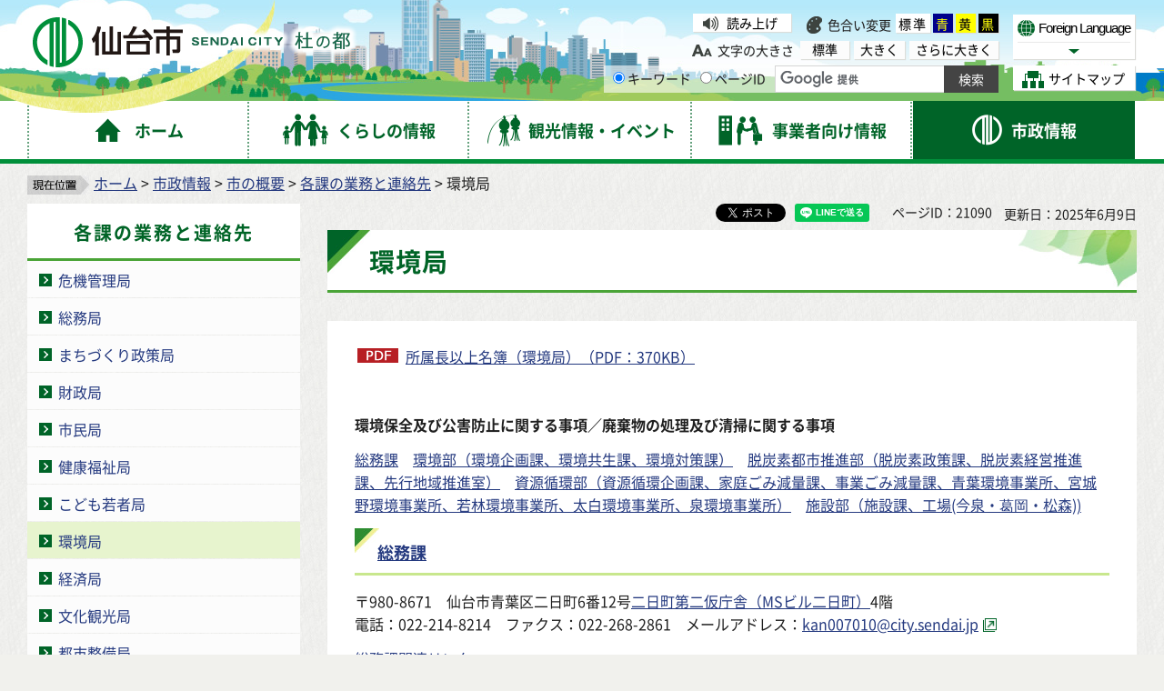

--- FILE ---
content_type: text/html
request_url: https://www.city.sendai.jp/soshikikanri/shise/gaiyo/soshiki/089/index.html
body_size: 8331
content:
<?xml version="1.0" encoding="utf-8"?>
<!DOCTYPE html PUBLIC "-//W3C//DTD XHTML 1.0 Transitional//EN" "http://www.w3.org/TR/xhtml1/DTD/xhtml1-transitional.dtd">
<html xmlns="http://www.w3.org/1999/xhtml" lang="ja" xml:lang="ja" xmlns:og="http://ogp.me/ns#" xmlns:fb="http://www.facebook.com/2008/fbml">
<head>
<meta http-equiv="Content-Type" content="text/html; charset=utf-8" />
<meta http-equiv="Content-Style-Type" content="text/css" />
<meta http-equiv="Content-Script-Type" content="text/javascript" />

<title>環境局｜仙台市</title>

<meta name="author" content="仙台市役所 City of Sendai" />
<meta name="viewport" content="width=device-width, maximum-scale=3.0" />
<meta name="format-detection" content="telephone=no" />
<link rel="preload" as="font" crossorigin="anonymous" type="font/woff" href="/shared/font/NotoSansJP-Bold.woff" />
<link rel="preload" as="font" crossorigin="anonymous" type="font/woff2" href="/shared/font/NotoSansJP-Bold.woff2" />
<link rel="preload" as="font" crossorigin="anonymous" type="font/otf" href="/shared/font/NotoSansJP-Bold.otf" />
<link rel="preload" as="font" crossorigin="anonymous" type="font/woff" href="/shared/font/NotoSansJP-Regular.woff" />
<link rel="preload" as="font" crossorigin="anonymous" type="font/woff2" href="/shared/font/NotoSansJP-Regular.woff2" />
<link rel="preload" as="font" crossorigin="anonymous" type="font/otf" href="/shared/font/NotoSansJP-Regular.otf" />
<meta property="og:title" content="環境局" />
<meta property="og:type" content="article" />
<meta property="og:description" content="" />
<meta property="og:url" content="https://www.city.sendai.jp/soshikikanri/shise/gaiyo/soshiki/089/index.html" />
<meta property="og:image" content="http://www.city.sendai.jp/shared/images/sns/logo.jpg" />
<meta property="og:site_name" content="仙台市役所 City of Sendai" />
<meta property="og:locale" content="ja" />
<link href="/shared/style/default.css" rel="stylesheet" type="text/css" media="all" />
<link href="/shared/style/shared.css" rel="stylesheet" type="text/css" media="all" />
<link href="/shared/style/color/color0.css" rel="stylesheet" type="text/css" media="all" id="tmp_color" title="default" class="tmp_color" />
<link href="/shared/style/color/color1.css" rel="alternate stylesheet" type="text/css" media="all" title="darkblue" class="tmp_color" />
<link href="/shared/style/color/color2.css" rel="alternate stylesheet" type="text/css" media="all" title="yellow" class="tmp_color" />
<link href="/shared/style/color/color3.css" rel="alternate stylesheet" type="text/css" media="all" title="black" class="tmp_color" />
<link href="/shared/style/font/normal.css" rel="stylesheet" type="text/css" id="tmp_font" media="all" title="default" class="tmp_font" />
<link href="/shared/style/font/big.css" rel="alternate stylesheet" type="text/css" media="all" title="big" class="tmp_font" />
<link href="/shared/style/font/big2.css" rel="alternate stylesheet" type="text/css" media="all" title="big2" class="tmp_font" />
<link href="/shared/templates/free/style/edit.css" rel="stylesheet" type="text/css" media="all" />
<link href="/shared/style/smartphone.css" rel="stylesheet" media="only screen and (max-width : 480px)" type="text/css" id="tmp_smartphone_css" />
<link href="/shared/templates/free/style/sp_edit.css" rel="stylesheet" media="only screen and (max-width : 480px)" type="text/css" id="tmp_smartphone_edit" />
<link href="/shared/images/favicon/favicon.ico" rel="shortcut icon" type="image/vnd.microsoft.icon" />
<link href="/shared/images/favicon/apple-touch-icon-precomposed.png" rel="apple-touch-icon-precomposed" />
<script type="text/javascript" src="/shared/js/jquery.js"></script>
<script type="text/javascript" src="/shared/js/gd.js"></script>
<script type="text/javascript" src="/shared/js/setting_head.js"></script>
<script type="text/javascript" src="/shared/readspeaker/ReadSpeaker.js?pids=embhl"></script>





<script type="text/javascript" src="/shared/js/ga.js"></script>
</head>
<body class="format_free rn_2023 no_javascript">
<div id="fb-root"></div>
<script async defer crossorigin="anonymous" src="https://connect.facebook.net/ja_JP/sdk.js#xfbml=1&version=v18.0" nonce="j7AkTFru"></script>
<script type="text/javascript" src="/shared/js/setting_body.js"></script>
<div id="tmp_wrapper">
<noscript>
<p>このサイトではJavaScriptを使用したコンテンツ・機能を提供しています。JavaScriptを有効にするとご利用いただけます。</p>
</noscript>
<p><a href="#tmp_honbun" class="skip">本文へスキップします。</a></p>
<div id="tmp_wrap_float">
<div id="tmp_float">
<div id="tmp_float_inner">

<div id="tmp_wrap_header">
<div id="tmp_wrap_header2">
<div id="tmp_header">
<div id="tmp_hlogo"><p><a href="/index.html"><span>仙台市</span></a></p></div>
<div id="tmp_means">
<div id="tmp_means_lft">
<div id="tmp_wrap_means_primary">
<div id="tmp_means_primary" class="switch_menu">
<div id="tmp_sprt_ttl"><p><a href="javascript:void(0);" class="switch"><span>閲覧補助機能</span></a></p></div>
<div id="tmp_sprt_cnt" class="switch_cnt">
<div id="tmp_wrap_func_rc">
<div id="tmp_func_read"><p><a accesskey="L" onclick="readpage(this.href, 'tmp_readspeaker'); return false;" target="_blank" href="https://app-as.readspeaker.com/cgi-bin/rsent?customerid=5228&amp;lang=ja_jp&amp;readid=tmp_readcontents&amp;url=" class="func_read">読み上げ</a></p></div>
<dl id="tmp_func_clr">
<dt>色合い変更</dt>
<dd><a href="javascript:void(0);" id="tmp_color_default" class="changestyle">標準</a></dd>
<dd><a href="javascript:void(0);" id="tmp_darkblue" title="青地に黄色" class="changestyle">青</a></dd>
<dd><a href="javascript:void(0);" id="tmp_yellow" title="黄色地に黒" class="changestyle">黄</a></dd>
<dd class="last"><a href="javascript:void(0);" id="tmp_black" title="黒地に黄色" class="changestyle">黒</a></dd>
</dl>
</div>
<div id="tmp_wrap_func_txt">
<dl id="tmp_func_txt">
<dt>文字の大きさ</dt>
<dd class="normal"><a href="javascript:void(0);" id="tmp_font_default" title="標準" class="changestyle_f">標準</a></dd>
<dd class="big"><a href="javascript:void(0);" id="tmp_big" title="大きく" class="changestyle_f">大きく</a></dd>
<dd class="big2"><a href="javascript:void(0);" id="tmp_big2" title="さらに大きく" class="changestyle_f">さらに大きく</a></dd>
</dl>
</div>
</div>
</div>
</div>
<div id="tmp_means_secondary">
<div id="tmp_search">
<form id="tmp_gsearch" name="tmp_gsearch" action="/search/result.html">
<dl>
<dt><label for="tmp_query"><span>サイト内検索</span></label></dt>
<dd>
<p><input type="text" value="" name="q" size="31" id="tmp_query"/></p>
<p><input type="submit" name="sa" value="サイト内検索" id="tmp_func_sch_btn" /></p>
<p id="tmp_search_hidden">
<input type="hidden" name="cx" value="007321034503161129817:3pu7zmw7cz8" />
<input type="hidden" name="ie" value="UTF-8" />
<input type="hidden" name="cof" value="FORID:9" />
</p>
</dd>
</dl>
</form>
</div>
</div>
</div>
<div id="tmp_means_rgt">
<div id="tmp_means_tertiary">
<div id="tmp_hnavi">
<div class="foreign">
<p class="foreign_language"><a href="/koryu/foreignlanguage/index.html" lang="en" xml:lang="en"><span>Foreign Language</span></a></p>
<div id="tmp_select_language">
<p class="select_btn"><a href="javascript:void(0);" lang="en" xml:lang="en"><span>Select Language</span></a></p>
</div>
</div>
<p class="sitemap"><a href="/sitemap.html"><span>サイトマップ</span></a></p>
</div>
</div>
</div>
</div>
<ul id="tmp_hnavi_s">
<li id="tmp_hnavi_rmenu"><a href="javascript:void(0);"><span>コンテンツメニュー</span></a></li>
</ul>
</div>
</div>
</div>


<div id="tmp_wrap_gnavi">
<div id="tmp_wrap_gnavi2">
<div id="tmp_gnavi">
<ul>
<li id="tmp_glist1"><a href="/index.html"><span>ホーム</span></a></li>
<li id="tmp_glist2"><a href="/kurashi/index.html"><span>くらしの情報</span></a></li>
<li id="tmp_glist3"><a href="/kanko/index.html"><span>観光情報・イベント</span></a></li>
<li id="tmp_glist4"><a href="/jigyosha/index.html"><span>事業者向け情報</span></a></li>
<li id="tmp_glist5"><a href="/shise/index.html"><span>市政情報</span></a></li>
</ul>
</div>
</div>
</div>

</div>
</div>
</div>
<div id="tmp_wrapper2">
<div id="tmp_wrap_main">
<div id="tmp_wrap_main2">
<div id="tmp_wrap_main3" class="column_lnavi">
<div id="tmp_pankuzu">
<p><img src="/shared/images/navi/pan_bg.png" alt="現在位置" width="68" height="21" /><a href="/index.html">ホーム</a> &gt; <a href="/shise/index.html">市政情報</a> &gt; <a href="/shise/gaiyo/index.html">市の概要</a> &gt; <a href="/soshikikanri/shise/gaiyo/soshiki/index.html">各課の業務と連絡先</a> &gt; 環境局</p>
</div>
<div id="tmp_main">
<div class="wrap_col_lft_navi">
<div class="col_lft_navi">


<div id="tmp_lnavi">
<div id="tmp_lnavi_ttl">
<p><a href="/soshikikanri/shise/gaiyo/soshiki/index.html">各課の業務と連絡先</a></p>
</div>
<div id="tmp_lnavi_cnt">
<ul>
<li><a href="/soshikikanri/shise/gaiyo/soshiki/001/index.html">危機管理局</a></li>
<li><a href="/soshikikanri/shise/gaiyo/soshiki/005/index.html">総務局</a></li>
<li><a href="/soshikikanri/shise/gaiyo/soshiki/016/index.html">まちづくり政策局</a></li>
<li><a href="/soshikikanri/shise/gaiyo/soshiki/024/index.html">財政局</a></li>
<li><a href="/soshikikanri/shise/gaiyo/soshiki/043/index.html">市民局</a></li>
<li><a href="/soshikikanri/shise/gaiyo/soshiki/052/index.html">健康福祉局</a></li>
<li><a href="/soshikikanri/shise/gaiyo/soshiki/079/index.html">こども若者局</a></li>
<li><a href="/soshikikanri/shise/gaiyo/soshiki/089/index.html">環境局</a></li>
<li><a href="/soshikikanri/shise/gaiyo/soshiki/102/index.html">経済局</a></li>
<li><a href="/soshikikanri/shise/gaiyo/soshiki/113/index.html">文化観光局</a></li>
<li><a href="/soshikikanri/shise/gaiyo/soshiki/120/index.html">都市整備局</a></li>
<li><a href="/soshikikanri/shise/gaiyo/soshiki/141/index.html">建設局</a></li>
<li><a href="/soshikikanri/shise/gaiyo/soshiki/163/index.html">区役所</a></li>
<li><a href="/soshikikanri/shise/gaiyo/soshiki/198/index.html">消防局</a></li>
<li><a href="/soshikikanri/shise/gaiyo/soshiki/213/index.html">水道局</a></li>
<li><a href="/soshikikanri/shise/gaiyo/soshiki/228/index.html">交通局</a></li>
<li><a href="/soshikikanri/shise/gaiyo/soshiki/245/index.html">ガス局</a></li>
<li><a href="/soshikikanri/shise/gaiyo/soshiki/263/index.html">市立病院</a></li>
<li><a href="/soshikikanri/shise/gaiyo/soshiki/264/index.html">会計室</a></li>
<li><a href="/soshikikanri/shise/gaiyo/soshiki/265/index.html">教育委員会事務局</a></li>
<li><a href="/soshikikanri/shise/gaiyo/soshiki/266/index.html">選挙管理委員会事務局</a></li>
<li><a href="/soshikikanri/shise/gaiyo/soshiki/267/index.html">区選挙管理委員会事務局</a></li>
<li><a href="/soshikikanri/shise/gaiyo/soshiki/268/index.html">人事委員会事務局</a></li>
<li><a href="/soshikikanri/shise/gaiyo/soshiki/269/index.html">監査事務局</a></li>
<li><a href="/soshikikanri/shise/gaiyo/soshiki/270/index.html">農業委員会事務局</a></li>
<li><a href="/soshikikanri/shise/gaiyo/soshiki/271/index.html">議会事務局</a></li>
<li><a href="/kaike-kanri/shise/gaiyo/soshiki/kaike/link/index.html">会計室関連リンク</a></li>
</ul>
</div>
</div>

<div id="tmp_lnavi_common">
<div id="tmp_findpur">
<div id="tmp_findpur_ttl"><p>目的からさがす</p></div>
<div id="tmp_findpur_cnt">
<ul>
<li class="fevent"><a href="/cgi-bin/event_cal_multi/calendar.cgi"><img src="/shared/images/navi/lnavi/findpur_img1.jpg" width="70" height="70" alt="" /><span>イベントを探す</span></a></li>
<li class="ffacil"><a href="https://www.cm2.epss.jp/sendai/web/"><img src="/shared/images/navi/lnavi/findpur_img2.jpg" width="70" height="70" alt="" /><span>施設を探す・<br />予約する</span></a></li>
<li class="fappl"><a href="/shinsesho/index.html"><img src="/shared/images/navi/lnavi/findpur_img3.jpg" width="70" height="70" alt="" /><span>申請・届出をする</span></a></li>
<li class="fcons"><a href="/sodan/index.html"><img src="/shared/images/navi/lnavi/findpur_img4.jpg" width="70" height="70" alt="" /><span>相談窓口を探す</span></a></li>
</ul>
</div>
</div>
<div id="tmp_bosaikinkyu"><p><a href="/kikikanri/kurashi/anzen/saigaitaisaku/sonaete/joho/index.html"><span>防災・緊急情報</span></a></p></div>
<div id="tmp_wrap_findwo">
<div id="tmp_findwo">
<div id="tmp_findwo_ttl"><p>区役所から探す</p></div>
<div id="tmp_findwo_cnt">
<p class="map"><img src="/shared/images/navi/lnavi/findwo_map.png" width="197" height="125" alt="各区の図" /></p>
<ul>
<li class="area1"><a href="/aobaku/index.html">青葉区</a></li>
<li class="area2"><a href="/miyaginoku/index.html">宮城野区</a></li>
<li class="area3"><a href="/wakabayashiku/index.html">若林区</a></li>
<li class="area4"><a href="/taihakuku/index.html">太白区</a></li>
<li class="area5"><a href="/izumiku/index.html">泉区</a></li>
</ul>
</div>
</div>
</div>
</div>

</div>
</div>
<div class="wrap_col_main">
<div class="col_main">
<div id="tmp_wrap_custom_update">
<div id="tmp_custom_update">

<div id="tmp_wrap_social_btns">
<div id="tmp_social_btns">
<div class="social_media_btn facebook_btn">
<div data-href="https://www.city.sendai.jp/soshikikanri/shise/gaiyo/soshiki/089/index.html" data-layout="button" data-size="small" class="fb-share-button"><a target="_blank" href="https://www.facebook.com/sharer/sharer.php?u=https://www.city.sendai.jp/soshikikanri/shise/gaiyo/soshiki/089/index.html&amp;src=sdkpreparse" class="fb-xfbml-parse-ignore">シェアする</a></div>
</div>
<div class="social_media_btn twitter_btn">
<a href="https://twitter.com/share?ref_src=twsrc%5Etfw" data-text="環境局" data-lang="ja" data-show-count="false" class="twitter-share-button">ポスト</a><script async src="https://platform.twitter.com/widgets.js" charset="utf-8"></script>
</div>
<div class="social_media_btn line_btn">
<div data-lang="ja" data-type="share-a" data-env="REAL" data-url="https://www.city.sendai.jp/soshikikanri/shise/gaiyo/soshiki/089/index.html" data-color="default" data-size="small" data-count="false" data-ver="3" style="display: none;" class="line-it-button"></div>
<script src="https://www.line-website.com/social-plugins/js/thirdparty/loader.min.js" async="async" defer="defer"></script>
</div>
</div>
</div>

<p id="tmp_page_id">ページID：21090</p>
<p id="tmp_update">更新日：2025年6月9日</p>
</div>
</div>
<p id="tmp_honbun" class="skip">ここから本文です。</p>
<div id="tmp_readspeaker" class="rs_preserve"></div>
<div id="tmp_readcontents">
<div id="tmp_wrap_contents">
<div id="tmp_contents">

<h1>環境局</h1>

<div id="tmp_contents2">


<p><a href="/soshikikanri/shise/gaiyo/soshiki/089/documents/08_kankyo.pdf" class="icon_pdf">所属長以上名簿（環境局）（PDF：370KB）</a></p>
<p>&nbsp;</p>
<p><strong>環境保全及び公害防止に関する事項／廃棄物の処理及び清掃に関する事項</strong></p>
<p><a href="#a10">総務課</a>　<a href="#a30">環境部（環境企画課、環境共生課、環境対策課）</a>　<a href="#a20">脱炭素都市推進部（脱炭素政策課、脱炭素経営推進課、先行地域推進室）</a>　<a href="#a40">資源循環部（資源循環企画課、家庭ごみ減量課、事業ごみ減量課、青葉環境事業所、宮城野環境事業所、若林環境事業所、太白環境事業所、泉環境事業所）</a>　<a href="#a50">施設部（施設課、工場(今泉・葛岡・松森))</a></p>
<h2><a href="/soshikikanri/shise/gaiyo/soshiki/089/090.html" id="a10">総務課</a></h2>
<p>〒980-8671　仙台市青葉区二日町6番12号<a href="/sesakukoho/kurashi/shisetsu/kokyo/shiyakusho/public-office/1312.html#chosha07">二日町第二仮庁舎（MSビル二日町）</a>4階<br />
電話：<span class="tel_link">022-214-8214</span>　ファクス：022-268-2861　メールアドレス：<a href="mailto:kan007010&#64;city.sendai.jp">kan007010&#64;city.sendai.jp</a></p>
<p><a href="/kankyo-somu-somu/shise/gaiyo/soshiki/kankyo/link.html#1">総務課関連リンクへ</a></p>
<h2><a id="a30">環境部</a></h2>
<h3><a href="/soshikikanri/shise/gaiyo/soshiki/089/091.html">環境企画課</a></h3>
<p>〒980-8671　仙台市青葉区二日町6番12号<a href="/sesakukoho/kurashi/shisetsu/kokyo/shiyakusho/public-office/1312.html#chosha07">二日町第二仮庁舎（MSビル二日町）</a>4階<br />
電話：<span class="tel_link">022-214-8218</span>　ファクス：022-214-0580　メールアドレス：<a href="mailto:kan007110&#64;city.sendai.jp">kan007110&#64;city.sendai.jp</a></p>
<p><a href="/kankyo-somu-somu/shise/gaiyo/soshiki/kankyo/link.html#2">環境企画課関連リンクへ</a></p>
<h3><a href="/soshikikanri/shise/gaiyo/soshiki/089/092.html">環境共生課</a></h3>
<p>〒980-8671　仙台市青葉区二日町6番12号<a href="/sesakukoho/kurashi/shisetsu/kokyo/shiyakusho/public-office/1312.html#chosha07">二日町第二仮庁舎（MSビル二日町）</a>4階<br />
電話：<span class="tel_link">022-214-0007</span>　ファクス：022-214-0580　メールアドレス：<a href="mailto:kan007130&#64;city.sendai.jp">kan007130&#64;city.sendai.jp</a></p>
<p><a href="/kankyo-somu-somu/shise/gaiyo/soshiki/kankyo/link.html#3">環境共生課関連リンクへ</a></p>
<h3><a href="/soshikikanri/shise/gaiyo/soshiki/089/093.html">環境対策課</a></h3>
<p>〒980-8671　仙台市青葉区二日町6番12号<a href="/sesakukoho/kurashi/shisetsu/kokyo/shiyakusho/public-office/1312.html#chosha07">二日町第二仮庁舎（MSビル二日町）</a>5階<br />
電話：<span class="tel_link">022-214-8221</span>　ファクス：022-214-5378　メールアドレス：<a href="mailto:kan007120&#64;city.sendai.jp">kan007120&#64;city.sendai.jp</a></p>
<p><a href="/kankyo-somu-somu/shise/gaiyo/soshiki/kankyo/link.html#4">環境対策課関連リンクへ</a></p>
<p>&nbsp;</p>
<h2><a id="a20" name="a20">脱炭素都市推進部</a></h2>
<h3><a href="/soshikikanri/shise/gaiyo/soshiki/089/103.html">脱炭素政策課</a></h3>
<p>〒980-8671　仙台市青葉区二日町6番12号<a href="/sesakukoho/kurashi/shisetsu/kokyo/shiyakusho/public-office/1312.html#chosha07">二日町第二仮庁舎（MSビル二日町）</a>5階<br />
電話：<span class="tel_link">022-214-8232</span>　ファクス：022-214-5378　メールアドレス：<a href="mailto:kan007140&#64;city.sendai.jp">kan007140&#64;city.sendai.jp</a></p>
<p><a href="/kankyo-somu-somu/shise/gaiyo/soshiki/kankyo/link.html#1">脱炭素政策課関連リンクへ</a></p>
<h3><a href="/soshikikanri/shise/gaiyo/soshiki/089/102.html">脱炭素経営推進課</a></h3>
<p>〒980-8671　仙台市青葉区二日町6番12号<a href="/sesakukoho/kurashi/shisetsu/kokyo/shiyakusho/public-office/1312.html#chosha07">二日町第二仮庁舎（MSビル二日町）</a>5階<br />
電話：<span class="tel_link">022-214-8057</span>　ファクス：022-214-5378　メールアドレス：<a href="mailto:kan007150&#64;city.sendai.jp">kan007150&#64;city.sendai.jp</a></p>
<p><a href="/kankyo-somu-somu/shise/gaiyo/soshiki/kankyo/link.html#1">脱炭素経営推進課関連リンクへ</a></p>
<h3><a href="/soshikikanri/shise/gaiyo/soshiki/089/104.html">先行地域推進室</a></h3>
<p>〒980-8671　仙台市青葉区二日町6番12号<a href="/sesakukoho/kurashi/shisetsu/kokyo/shiyakusho/public-office/1312.html#chosha07">二日町第二仮庁舎（MSビル二日町）</a>5階<br />
電話：<span class="tel_link">022-214-5376</span>　ファクス：022-214-5378　メールアドレス：<a href="mailto:kan007160&#64;city.sendai.jp">kan007160&#64;city.sendai.jp</a></p>
<p><a href="/kankyo-somu-somu/shise/gaiyo/soshiki/kankyo/link.html#1">先行地域推進室関連リンクへ</a></p>
<h2><a id="a40">資源循環部</a></h2>
<h3><a href="/soshikikanri/shise/gaiyo/soshiki/089/094.html">資源循環企画課</a></h3>
<p>〒980-8671　仙台市青葉区二日町6番12号<a href="/sesakukoho/kurashi/shisetsu/kokyo/shiyakusho/public-office/1312.html#chosha07">二日町第二仮庁舎（MSビル二日町）</a>3階<br />
電話：<span class="tel_link">022-214-8230</span>　ファクス：022-214-8840　メールアドレス：<a href="mailto:kan007210&#64;city.sendai.jp">kan007210&#64;city.sendai.jp</a></p>
<p><a href="/kankyo-somu-somu/shise/gaiyo/soshiki/kankyo/link.html#5">資源循環企画課関連リンクへ</a></p>
<h3><a href="/soshikikanri/shise/gaiyo/soshiki/089/095.html">家庭ごみ減量課</a></h3>
<p>〒980-8671　仙台市青葉区二日町6番12号<a href="/sesakukoho/kurashi/shisetsu/kokyo/shiyakusho/public-office/1312.html#chosha07">二日町第二仮庁舎（MSビル二日町）</a>3階<br />
電話：<span class="tel_link">022-214-8226</span>　ファクス：022-214-8277　メールアドレス：<a href="mailto:kan007220&#64;city.sendai.jp">kan007220&#64;city.sendai.jp</a></p>
<p><a href="/kankyo-somu-somu/shise/gaiyo/soshiki/kankyo/link.html#6">家庭ごみ減量課関連リンクへ</a></p>
<h3><a href="/soshikikanri/shise/gaiyo/soshiki/089/096.html">事業ごみ減量課</a></h3>
<p>〒980-8671　仙台市青葉区二日町6番12号<a href="/sesakukoho/kurashi/shisetsu/kokyo/shiyakusho/public-office/1312.html#chosha07">二日町第二仮庁舎（MSビル二日町）</a>2階<br />
電話：<span class="tel_link">022-214-8235</span>　ファクス：022-214-8356　メールアドレス：<a href="mailto:kan007230&#64;city.sendai.jp">kan007230&#64;city.sendai.jp</a></p>
<p><a href="/kankyo-somu-somu/shise/gaiyo/soshiki/kankyo/link.html#7">事業ごみ減量課関連リンクへ</a></p>
<h3><a href="/soshikikanri/shise/gaiyo/soshiki/089/097.html">環境事業所</a></h3>
<h4>青葉環境事業所</h4>
<p>〒989-3121　仙台市青葉区郷六字葛岡57-3<br />
電話：<span class="tel_link">022-277-5300</span>　ファクス：022-277-8750　メールアドレス：<a href="mailto:kan007240&#64;city.sendai.jp">kan007240&#64;city.sendai.jp</a></p>
<h4>宮城野環境事業所</h4>
<p>〒983-0032　仙台市宮城野区仙石1-1<br />
電話：<span class="tel_link">022-236-5300</span>　ファクス：022-236-6123　メールアドレス：<a href="mailto:kan007260&#64;city.sendai.jp">kan007260&#64;city.sendai.jp</a></p>
<h4>若林環境事業所</h4>
<p>〒984-0835　仙台市若林区今泉字上新田103<br />
電話：<span class="tel_link">022-289-2051</span>　ファクス：022-289-5775　メールアドレス：<a href="mailto:kan007270&#64;city.sendai.jp">kan007270&#64;city.sendai.jp</a></p>
<h4>太白環境事業所</h4>
<p>〒982-0003　仙台市太白区郡山字上野4-1<br />
電話：<span class="tel_link">022-248-5300</span>　ファクス：022-248-5361　メールアドレス：<a href="mailto:kan007280&#64;city.sendai.jp">kan007280&#64;city.sendai.jp</a></p>
<h4>泉環境事業所</h4>
<p>〒981-3111　仙台市泉区松森字阿比古33<br />
電話：<span class="tel_link">022-773-5300</span>　ファクス：022-373-1156　メールアドレス：<a href="mailto:kan007290&#64;city.sendai.jp">kan007290&#64;city.sendai.jp</a></p>
<p><a href="/kankyo-somu-somu/shise/gaiyo/soshiki/kankyo/link.html#8">環境事業所関連リンクへ</a></p>
<h2><a id="a50">施設部</a></h2>
<h3><a href="/soshikikanri/shise/gaiyo/soshiki/089/098.html">施設課</a></h3>
<p>〒980-8671　仙台市青葉区二日町6番12号<a href="/sesakukoho/kurashi/shisetsu/kokyo/shiyakusho/public-office/1312.html#chosha07">二日町第二仮庁舎（MSビル二日町）</a>4階<br />
電話：<span class="tel_link">022-214-8239</span>　ファクス：022-214-8249　メールアドレス：<a href="mailto:kan007310&#64;city.sendai.jp">kan007310&#64;city.sendai.jp</a></p>
<p><a href="/kankyo-somu-somu/shise/gaiyo/soshiki/kankyo/link.html#9">施設課関連リンクへ</a></p>
<h3><a href="/soshikikanri/shise/gaiyo/soshiki/089/099.html">今泉工場</a></h3>
<p>〒984-0835　仙台市若林区今泉字上新田103<br />
電話：<span class="tel_link">022-289-4671</span>　ファクス：022-289-5637　メールアドレス：<a href="mailto:kan007330&#64;city.sendai.jp">kan007330&#64;city.sendai.jp</a></p>
<p><a href="/kankyo-somu-somu/shise/gaiyo/soshiki/kankyo/link.html#10">工場関連リンクへ</a></p>
<h3><a href="/soshikikanri/shise/gaiyo/soshiki/089/100.html">葛岡工場</a></h3>
<p>〒989-3121　仙台市青葉区郷六字葛岡57-1<br />
電話：<span class="tel_link">022-277-5399</span>　ファクス：022-277-8489　メールアドレス：<a href="mailto:kan007340&#64;city.sendai.jp">kan007340&#64;city.sendai.jp</a></p>
<p><a href="/kankyo-somu-somu/shise/gaiyo/soshiki/kankyo/link.html#10">工場関連リンクへ</a></p>
<h3><a href="/soshikikanri/shise/gaiyo/soshiki/089/101.html">松森工場</a></h3>
<p>〒981-3111　仙台市泉区松森字城前135<br />
電話：<span class="tel_link">022-373-5399</span>　ファクス：022-373-8489　メールアドレス：<a href="mailto:kan007350&#64;city.sendai.jp">kan007350&#64;city.sendai.jp</a></p>
<p><a href="/kankyo-somu-somu/shise/gaiyo/soshiki/kankyo/link.html#10">工場関連リンクへ</a></p>


<div class="plugin">
<p class="plugin_img"><a href="https://get.adobe.com/jp/reader/"><img src="/shared/images/plugin/get_reader.gif" alt="Adobe Readerのダウンロードページへ" width="158" height="39" /></a></p>
<p>PDF形式のファイルをご覧いただく場合には、Adobe Readerが必要です。Adobe Readerをダウンロードしてください。<a href="https://get.adobe.com/jp/reader/">Adobe Readerのダウンロードページ</a></p>
</div>

</div>
</div>
</div>
</div>
</div>
</div>
</div>
</div>
</div>
</div>

<div id="tmp_wrap_pnavi">
<div id="tmp_pnavi">
<div class="pnavi">
<p class="ptop"><a href="#tmp_header">このページの先頭へ戻る</a></p>
</div>
</div>
</div>


<div id="tmp_wrap_footer">
<div id="tmp_footer">
<div id="tmp_footer2">
<ul id="tmp_fnavi">
<li><a href="/site/index.html">サイトの使い方</a></li>
<li><a href="/sesakukoho/chosakuken/index.html">著作権・リンク・免責事項</a></li>
<li><a href="/sesakukoho/shise/security/security/toriatsukai.html">個人情報の取り扱いについて</a></li>
<li><a href="/torikumi/index.html">ウェブアクセシビリティへの取り組み</a></li>
</ul>
<div id="tmp_wrap_footer_cnt">
<div id="tmp_footer_cnt">
<address>
<span class="ttl">仙台市役所</span>　法人番号　8000020041009<br />
〒980-8671　宮城県仙台市青葉区国分町3丁目7番1号<span class="spbr">｜代表電話　022-261-1111</span>
</address>
<p>市役所・区役所などの一般的な業務時間は8時30分～17時00分です。<br />
(土日祝日および12月29日～1月3日はお休みです）ただし、施設によって異なる場合があります。</p>
</div>
<div id="tmp_footer_btns">
<div class="col1"><p><a href="https://faq.callcenter.city.sendai.jp/app/top">仙台市総合コールセンター</a><span class="f_tel_link">022-398-4894</span><br />
<span class="call_time">8時～20時<span class="spbr">（土日祝日および年末年始は17時まで）</span></span></p></div>
<div class="lft">
<p><a href="/soshikikanri/shise/gaiyo/soshiki/index.html">各課の業務と連絡先</a></p>
<p><a href="/sesakukoho/kurashi/shisetsu/kokyo/shiyakusho/public-office/1312.html">市役所案内図</a></p>
</div>
<div class="rgt">
<p><a href="/sesakukoho/shise/koho/koho/shise.html"><span>市政・ホームページに関する<br />
ご意見・ご提案、お問い合わせ</span></a></p>
</div>
</div>
</div>
</div>
</div>
</div>
<div id="tmp_wrap_copyright">
<div id="tmp_copyright">
<p lang="en" xml:lang="en">Copyright&copy;City of Sendai All Rights Reserved.</p>
</div>
</div>
</div>
</div>
<script type="text/javascript" src="/shared/js/setting_onload.js"></script>
</body>
</html>

--- FILE ---
content_type: text/css
request_url: https://www.city.sendai.jp/shared/style/font/big2.css
body_size: 1049
content:
@charset "utf-8";

/* ==================================================
accessibility font size 標準から2倍の文字サイズ
================================================== */
body {
	font-size:150% !important; /* 14pxのときの2倍 */
	/* font-size:150% !important; 12pxのときの2倍 */
}


#tmp_wrap_float {
	height: 211px;
}
.fgactive #tmp_func_read {
	min-width: 125px;
}
.fgactive #tmp_wrap_func_txt_move {
	min-width: 465px;
}
.fgactive #tmp_func_clr {
	min-width: 285px;
}
*:first-child+html #tmp_means_lft {
	width: 460px;
}
/* lnavi_common fix */
#tmp_findpur_cnt li a.txt {
    padding-top: 23px;
    padding-bottom: 20px;
    line-height: 1.2;
}

/* ==================================================
トップ　fixed
================================================== */
#tmp_findcate1,
#tmp_findcate2,
#tmp_findcate3,
#tmp_findcate4,
#tmp_findcate5,
#tmp_findcate6,
#tmp_findcate7,
#tmp_findcate8,
#tmp_findcate9,
#tmp_findcate10,
#tmp_findcate11,
#tmp_findcate12 {
	min-height: 135px;
}
/* ==================================================
sendaishi_event
================================================== */
#tmp_recommend_links .slick_control .btn_slides{
	padding-top: 0 !important;
}
#tmp_recommend_links .slick_control .btn_slides.start a:before{
	top: 8px !important;
}
#tmp_recommend_links .slick_control .btn_slides.stop a:before,
#tmp_recommend_links .slick_control .btn_slides.stop a:after{
	top: 9px !important;
}
body.sendaishi_event #tmp_recommend_links .slick-dots li{
	margin: 0 7px !important;
}
#tmp_major_event .event_item_cnt span{
	padding-top: 10px !important;
}
#tmp_events_of_month .section_event_calendar a{
	width: 860px !important;
}
#tmp_spring .season_ttl{
	top: 30px !important;
}
#tmp_autumn .season_ttl{
	top: 40px !important;
}
#tmp_events_of_month .tourist_link a{
	background-position: 8px 20px !important;
}